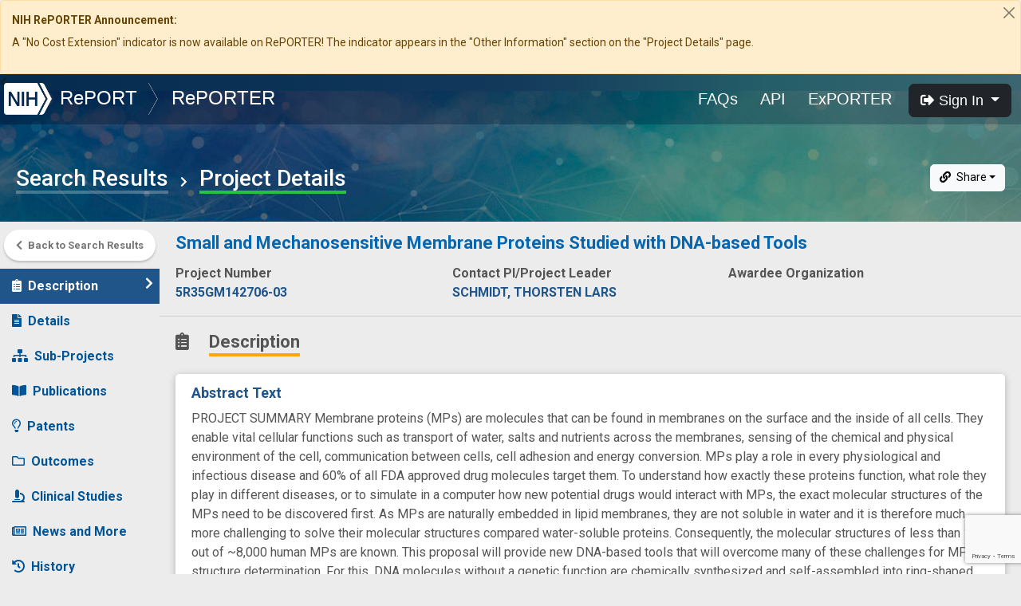

--- FILE ---
content_type: text/html; charset=utf-8
request_url: https://www.google.com/recaptcha/api2/anchor?ar=1&k=6LdpQbMUAAAAAJZN02xaecwPWh7x6aQo3BDVDR7x&co=aHR0cHM6Ly9yZXBvcnRlci5uaWguZ292OjQ0Mw..&hl=en&v=PoyoqOPhxBO7pBk68S4YbpHZ&size=invisible&anchor-ms=20000&execute-ms=30000&cb=5jtjwopg148v
body_size: 49351
content:
<!DOCTYPE HTML><html dir="ltr" lang="en"><head><meta http-equiv="Content-Type" content="text/html; charset=UTF-8">
<meta http-equiv="X-UA-Compatible" content="IE=edge">
<title>reCAPTCHA</title>
<style type="text/css">
/* cyrillic-ext */
@font-face {
  font-family: 'Roboto';
  font-style: normal;
  font-weight: 400;
  font-stretch: 100%;
  src: url(//fonts.gstatic.com/s/roboto/v48/KFO7CnqEu92Fr1ME7kSn66aGLdTylUAMa3GUBHMdazTgWw.woff2) format('woff2');
  unicode-range: U+0460-052F, U+1C80-1C8A, U+20B4, U+2DE0-2DFF, U+A640-A69F, U+FE2E-FE2F;
}
/* cyrillic */
@font-face {
  font-family: 'Roboto';
  font-style: normal;
  font-weight: 400;
  font-stretch: 100%;
  src: url(//fonts.gstatic.com/s/roboto/v48/KFO7CnqEu92Fr1ME7kSn66aGLdTylUAMa3iUBHMdazTgWw.woff2) format('woff2');
  unicode-range: U+0301, U+0400-045F, U+0490-0491, U+04B0-04B1, U+2116;
}
/* greek-ext */
@font-face {
  font-family: 'Roboto';
  font-style: normal;
  font-weight: 400;
  font-stretch: 100%;
  src: url(//fonts.gstatic.com/s/roboto/v48/KFO7CnqEu92Fr1ME7kSn66aGLdTylUAMa3CUBHMdazTgWw.woff2) format('woff2');
  unicode-range: U+1F00-1FFF;
}
/* greek */
@font-face {
  font-family: 'Roboto';
  font-style: normal;
  font-weight: 400;
  font-stretch: 100%;
  src: url(//fonts.gstatic.com/s/roboto/v48/KFO7CnqEu92Fr1ME7kSn66aGLdTylUAMa3-UBHMdazTgWw.woff2) format('woff2');
  unicode-range: U+0370-0377, U+037A-037F, U+0384-038A, U+038C, U+038E-03A1, U+03A3-03FF;
}
/* math */
@font-face {
  font-family: 'Roboto';
  font-style: normal;
  font-weight: 400;
  font-stretch: 100%;
  src: url(//fonts.gstatic.com/s/roboto/v48/KFO7CnqEu92Fr1ME7kSn66aGLdTylUAMawCUBHMdazTgWw.woff2) format('woff2');
  unicode-range: U+0302-0303, U+0305, U+0307-0308, U+0310, U+0312, U+0315, U+031A, U+0326-0327, U+032C, U+032F-0330, U+0332-0333, U+0338, U+033A, U+0346, U+034D, U+0391-03A1, U+03A3-03A9, U+03B1-03C9, U+03D1, U+03D5-03D6, U+03F0-03F1, U+03F4-03F5, U+2016-2017, U+2034-2038, U+203C, U+2040, U+2043, U+2047, U+2050, U+2057, U+205F, U+2070-2071, U+2074-208E, U+2090-209C, U+20D0-20DC, U+20E1, U+20E5-20EF, U+2100-2112, U+2114-2115, U+2117-2121, U+2123-214F, U+2190, U+2192, U+2194-21AE, U+21B0-21E5, U+21F1-21F2, U+21F4-2211, U+2213-2214, U+2216-22FF, U+2308-230B, U+2310, U+2319, U+231C-2321, U+2336-237A, U+237C, U+2395, U+239B-23B7, U+23D0, U+23DC-23E1, U+2474-2475, U+25AF, U+25B3, U+25B7, U+25BD, U+25C1, U+25CA, U+25CC, U+25FB, U+266D-266F, U+27C0-27FF, U+2900-2AFF, U+2B0E-2B11, U+2B30-2B4C, U+2BFE, U+3030, U+FF5B, U+FF5D, U+1D400-1D7FF, U+1EE00-1EEFF;
}
/* symbols */
@font-face {
  font-family: 'Roboto';
  font-style: normal;
  font-weight: 400;
  font-stretch: 100%;
  src: url(//fonts.gstatic.com/s/roboto/v48/KFO7CnqEu92Fr1ME7kSn66aGLdTylUAMaxKUBHMdazTgWw.woff2) format('woff2');
  unicode-range: U+0001-000C, U+000E-001F, U+007F-009F, U+20DD-20E0, U+20E2-20E4, U+2150-218F, U+2190, U+2192, U+2194-2199, U+21AF, U+21E6-21F0, U+21F3, U+2218-2219, U+2299, U+22C4-22C6, U+2300-243F, U+2440-244A, U+2460-24FF, U+25A0-27BF, U+2800-28FF, U+2921-2922, U+2981, U+29BF, U+29EB, U+2B00-2BFF, U+4DC0-4DFF, U+FFF9-FFFB, U+10140-1018E, U+10190-1019C, U+101A0, U+101D0-101FD, U+102E0-102FB, U+10E60-10E7E, U+1D2C0-1D2D3, U+1D2E0-1D37F, U+1F000-1F0FF, U+1F100-1F1AD, U+1F1E6-1F1FF, U+1F30D-1F30F, U+1F315, U+1F31C, U+1F31E, U+1F320-1F32C, U+1F336, U+1F378, U+1F37D, U+1F382, U+1F393-1F39F, U+1F3A7-1F3A8, U+1F3AC-1F3AF, U+1F3C2, U+1F3C4-1F3C6, U+1F3CA-1F3CE, U+1F3D4-1F3E0, U+1F3ED, U+1F3F1-1F3F3, U+1F3F5-1F3F7, U+1F408, U+1F415, U+1F41F, U+1F426, U+1F43F, U+1F441-1F442, U+1F444, U+1F446-1F449, U+1F44C-1F44E, U+1F453, U+1F46A, U+1F47D, U+1F4A3, U+1F4B0, U+1F4B3, U+1F4B9, U+1F4BB, U+1F4BF, U+1F4C8-1F4CB, U+1F4D6, U+1F4DA, U+1F4DF, U+1F4E3-1F4E6, U+1F4EA-1F4ED, U+1F4F7, U+1F4F9-1F4FB, U+1F4FD-1F4FE, U+1F503, U+1F507-1F50B, U+1F50D, U+1F512-1F513, U+1F53E-1F54A, U+1F54F-1F5FA, U+1F610, U+1F650-1F67F, U+1F687, U+1F68D, U+1F691, U+1F694, U+1F698, U+1F6AD, U+1F6B2, U+1F6B9-1F6BA, U+1F6BC, U+1F6C6-1F6CF, U+1F6D3-1F6D7, U+1F6E0-1F6EA, U+1F6F0-1F6F3, U+1F6F7-1F6FC, U+1F700-1F7FF, U+1F800-1F80B, U+1F810-1F847, U+1F850-1F859, U+1F860-1F887, U+1F890-1F8AD, U+1F8B0-1F8BB, U+1F8C0-1F8C1, U+1F900-1F90B, U+1F93B, U+1F946, U+1F984, U+1F996, U+1F9E9, U+1FA00-1FA6F, U+1FA70-1FA7C, U+1FA80-1FA89, U+1FA8F-1FAC6, U+1FACE-1FADC, U+1FADF-1FAE9, U+1FAF0-1FAF8, U+1FB00-1FBFF;
}
/* vietnamese */
@font-face {
  font-family: 'Roboto';
  font-style: normal;
  font-weight: 400;
  font-stretch: 100%;
  src: url(//fonts.gstatic.com/s/roboto/v48/KFO7CnqEu92Fr1ME7kSn66aGLdTylUAMa3OUBHMdazTgWw.woff2) format('woff2');
  unicode-range: U+0102-0103, U+0110-0111, U+0128-0129, U+0168-0169, U+01A0-01A1, U+01AF-01B0, U+0300-0301, U+0303-0304, U+0308-0309, U+0323, U+0329, U+1EA0-1EF9, U+20AB;
}
/* latin-ext */
@font-face {
  font-family: 'Roboto';
  font-style: normal;
  font-weight: 400;
  font-stretch: 100%;
  src: url(//fonts.gstatic.com/s/roboto/v48/KFO7CnqEu92Fr1ME7kSn66aGLdTylUAMa3KUBHMdazTgWw.woff2) format('woff2');
  unicode-range: U+0100-02BA, U+02BD-02C5, U+02C7-02CC, U+02CE-02D7, U+02DD-02FF, U+0304, U+0308, U+0329, U+1D00-1DBF, U+1E00-1E9F, U+1EF2-1EFF, U+2020, U+20A0-20AB, U+20AD-20C0, U+2113, U+2C60-2C7F, U+A720-A7FF;
}
/* latin */
@font-face {
  font-family: 'Roboto';
  font-style: normal;
  font-weight: 400;
  font-stretch: 100%;
  src: url(//fonts.gstatic.com/s/roboto/v48/KFO7CnqEu92Fr1ME7kSn66aGLdTylUAMa3yUBHMdazQ.woff2) format('woff2');
  unicode-range: U+0000-00FF, U+0131, U+0152-0153, U+02BB-02BC, U+02C6, U+02DA, U+02DC, U+0304, U+0308, U+0329, U+2000-206F, U+20AC, U+2122, U+2191, U+2193, U+2212, U+2215, U+FEFF, U+FFFD;
}
/* cyrillic-ext */
@font-face {
  font-family: 'Roboto';
  font-style: normal;
  font-weight: 500;
  font-stretch: 100%;
  src: url(//fonts.gstatic.com/s/roboto/v48/KFO7CnqEu92Fr1ME7kSn66aGLdTylUAMa3GUBHMdazTgWw.woff2) format('woff2');
  unicode-range: U+0460-052F, U+1C80-1C8A, U+20B4, U+2DE0-2DFF, U+A640-A69F, U+FE2E-FE2F;
}
/* cyrillic */
@font-face {
  font-family: 'Roboto';
  font-style: normal;
  font-weight: 500;
  font-stretch: 100%;
  src: url(//fonts.gstatic.com/s/roboto/v48/KFO7CnqEu92Fr1ME7kSn66aGLdTylUAMa3iUBHMdazTgWw.woff2) format('woff2');
  unicode-range: U+0301, U+0400-045F, U+0490-0491, U+04B0-04B1, U+2116;
}
/* greek-ext */
@font-face {
  font-family: 'Roboto';
  font-style: normal;
  font-weight: 500;
  font-stretch: 100%;
  src: url(//fonts.gstatic.com/s/roboto/v48/KFO7CnqEu92Fr1ME7kSn66aGLdTylUAMa3CUBHMdazTgWw.woff2) format('woff2');
  unicode-range: U+1F00-1FFF;
}
/* greek */
@font-face {
  font-family: 'Roboto';
  font-style: normal;
  font-weight: 500;
  font-stretch: 100%;
  src: url(//fonts.gstatic.com/s/roboto/v48/KFO7CnqEu92Fr1ME7kSn66aGLdTylUAMa3-UBHMdazTgWw.woff2) format('woff2');
  unicode-range: U+0370-0377, U+037A-037F, U+0384-038A, U+038C, U+038E-03A1, U+03A3-03FF;
}
/* math */
@font-face {
  font-family: 'Roboto';
  font-style: normal;
  font-weight: 500;
  font-stretch: 100%;
  src: url(//fonts.gstatic.com/s/roboto/v48/KFO7CnqEu92Fr1ME7kSn66aGLdTylUAMawCUBHMdazTgWw.woff2) format('woff2');
  unicode-range: U+0302-0303, U+0305, U+0307-0308, U+0310, U+0312, U+0315, U+031A, U+0326-0327, U+032C, U+032F-0330, U+0332-0333, U+0338, U+033A, U+0346, U+034D, U+0391-03A1, U+03A3-03A9, U+03B1-03C9, U+03D1, U+03D5-03D6, U+03F0-03F1, U+03F4-03F5, U+2016-2017, U+2034-2038, U+203C, U+2040, U+2043, U+2047, U+2050, U+2057, U+205F, U+2070-2071, U+2074-208E, U+2090-209C, U+20D0-20DC, U+20E1, U+20E5-20EF, U+2100-2112, U+2114-2115, U+2117-2121, U+2123-214F, U+2190, U+2192, U+2194-21AE, U+21B0-21E5, U+21F1-21F2, U+21F4-2211, U+2213-2214, U+2216-22FF, U+2308-230B, U+2310, U+2319, U+231C-2321, U+2336-237A, U+237C, U+2395, U+239B-23B7, U+23D0, U+23DC-23E1, U+2474-2475, U+25AF, U+25B3, U+25B7, U+25BD, U+25C1, U+25CA, U+25CC, U+25FB, U+266D-266F, U+27C0-27FF, U+2900-2AFF, U+2B0E-2B11, U+2B30-2B4C, U+2BFE, U+3030, U+FF5B, U+FF5D, U+1D400-1D7FF, U+1EE00-1EEFF;
}
/* symbols */
@font-face {
  font-family: 'Roboto';
  font-style: normal;
  font-weight: 500;
  font-stretch: 100%;
  src: url(//fonts.gstatic.com/s/roboto/v48/KFO7CnqEu92Fr1ME7kSn66aGLdTylUAMaxKUBHMdazTgWw.woff2) format('woff2');
  unicode-range: U+0001-000C, U+000E-001F, U+007F-009F, U+20DD-20E0, U+20E2-20E4, U+2150-218F, U+2190, U+2192, U+2194-2199, U+21AF, U+21E6-21F0, U+21F3, U+2218-2219, U+2299, U+22C4-22C6, U+2300-243F, U+2440-244A, U+2460-24FF, U+25A0-27BF, U+2800-28FF, U+2921-2922, U+2981, U+29BF, U+29EB, U+2B00-2BFF, U+4DC0-4DFF, U+FFF9-FFFB, U+10140-1018E, U+10190-1019C, U+101A0, U+101D0-101FD, U+102E0-102FB, U+10E60-10E7E, U+1D2C0-1D2D3, U+1D2E0-1D37F, U+1F000-1F0FF, U+1F100-1F1AD, U+1F1E6-1F1FF, U+1F30D-1F30F, U+1F315, U+1F31C, U+1F31E, U+1F320-1F32C, U+1F336, U+1F378, U+1F37D, U+1F382, U+1F393-1F39F, U+1F3A7-1F3A8, U+1F3AC-1F3AF, U+1F3C2, U+1F3C4-1F3C6, U+1F3CA-1F3CE, U+1F3D4-1F3E0, U+1F3ED, U+1F3F1-1F3F3, U+1F3F5-1F3F7, U+1F408, U+1F415, U+1F41F, U+1F426, U+1F43F, U+1F441-1F442, U+1F444, U+1F446-1F449, U+1F44C-1F44E, U+1F453, U+1F46A, U+1F47D, U+1F4A3, U+1F4B0, U+1F4B3, U+1F4B9, U+1F4BB, U+1F4BF, U+1F4C8-1F4CB, U+1F4D6, U+1F4DA, U+1F4DF, U+1F4E3-1F4E6, U+1F4EA-1F4ED, U+1F4F7, U+1F4F9-1F4FB, U+1F4FD-1F4FE, U+1F503, U+1F507-1F50B, U+1F50D, U+1F512-1F513, U+1F53E-1F54A, U+1F54F-1F5FA, U+1F610, U+1F650-1F67F, U+1F687, U+1F68D, U+1F691, U+1F694, U+1F698, U+1F6AD, U+1F6B2, U+1F6B9-1F6BA, U+1F6BC, U+1F6C6-1F6CF, U+1F6D3-1F6D7, U+1F6E0-1F6EA, U+1F6F0-1F6F3, U+1F6F7-1F6FC, U+1F700-1F7FF, U+1F800-1F80B, U+1F810-1F847, U+1F850-1F859, U+1F860-1F887, U+1F890-1F8AD, U+1F8B0-1F8BB, U+1F8C0-1F8C1, U+1F900-1F90B, U+1F93B, U+1F946, U+1F984, U+1F996, U+1F9E9, U+1FA00-1FA6F, U+1FA70-1FA7C, U+1FA80-1FA89, U+1FA8F-1FAC6, U+1FACE-1FADC, U+1FADF-1FAE9, U+1FAF0-1FAF8, U+1FB00-1FBFF;
}
/* vietnamese */
@font-face {
  font-family: 'Roboto';
  font-style: normal;
  font-weight: 500;
  font-stretch: 100%;
  src: url(//fonts.gstatic.com/s/roboto/v48/KFO7CnqEu92Fr1ME7kSn66aGLdTylUAMa3OUBHMdazTgWw.woff2) format('woff2');
  unicode-range: U+0102-0103, U+0110-0111, U+0128-0129, U+0168-0169, U+01A0-01A1, U+01AF-01B0, U+0300-0301, U+0303-0304, U+0308-0309, U+0323, U+0329, U+1EA0-1EF9, U+20AB;
}
/* latin-ext */
@font-face {
  font-family: 'Roboto';
  font-style: normal;
  font-weight: 500;
  font-stretch: 100%;
  src: url(//fonts.gstatic.com/s/roboto/v48/KFO7CnqEu92Fr1ME7kSn66aGLdTylUAMa3KUBHMdazTgWw.woff2) format('woff2');
  unicode-range: U+0100-02BA, U+02BD-02C5, U+02C7-02CC, U+02CE-02D7, U+02DD-02FF, U+0304, U+0308, U+0329, U+1D00-1DBF, U+1E00-1E9F, U+1EF2-1EFF, U+2020, U+20A0-20AB, U+20AD-20C0, U+2113, U+2C60-2C7F, U+A720-A7FF;
}
/* latin */
@font-face {
  font-family: 'Roboto';
  font-style: normal;
  font-weight: 500;
  font-stretch: 100%;
  src: url(//fonts.gstatic.com/s/roboto/v48/KFO7CnqEu92Fr1ME7kSn66aGLdTylUAMa3yUBHMdazQ.woff2) format('woff2');
  unicode-range: U+0000-00FF, U+0131, U+0152-0153, U+02BB-02BC, U+02C6, U+02DA, U+02DC, U+0304, U+0308, U+0329, U+2000-206F, U+20AC, U+2122, U+2191, U+2193, U+2212, U+2215, U+FEFF, U+FFFD;
}
/* cyrillic-ext */
@font-face {
  font-family: 'Roboto';
  font-style: normal;
  font-weight: 900;
  font-stretch: 100%;
  src: url(//fonts.gstatic.com/s/roboto/v48/KFO7CnqEu92Fr1ME7kSn66aGLdTylUAMa3GUBHMdazTgWw.woff2) format('woff2');
  unicode-range: U+0460-052F, U+1C80-1C8A, U+20B4, U+2DE0-2DFF, U+A640-A69F, U+FE2E-FE2F;
}
/* cyrillic */
@font-face {
  font-family: 'Roboto';
  font-style: normal;
  font-weight: 900;
  font-stretch: 100%;
  src: url(//fonts.gstatic.com/s/roboto/v48/KFO7CnqEu92Fr1ME7kSn66aGLdTylUAMa3iUBHMdazTgWw.woff2) format('woff2');
  unicode-range: U+0301, U+0400-045F, U+0490-0491, U+04B0-04B1, U+2116;
}
/* greek-ext */
@font-face {
  font-family: 'Roboto';
  font-style: normal;
  font-weight: 900;
  font-stretch: 100%;
  src: url(//fonts.gstatic.com/s/roboto/v48/KFO7CnqEu92Fr1ME7kSn66aGLdTylUAMa3CUBHMdazTgWw.woff2) format('woff2');
  unicode-range: U+1F00-1FFF;
}
/* greek */
@font-face {
  font-family: 'Roboto';
  font-style: normal;
  font-weight: 900;
  font-stretch: 100%;
  src: url(//fonts.gstatic.com/s/roboto/v48/KFO7CnqEu92Fr1ME7kSn66aGLdTylUAMa3-UBHMdazTgWw.woff2) format('woff2');
  unicode-range: U+0370-0377, U+037A-037F, U+0384-038A, U+038C, U+038E-03A1, U+03A3-03FF;
}
/* math */
@font-face {
  font-family: 'Roboto';
  font-style: normal;
  font-weight: 900;
  font-stretch: 100%;
  src: url(//fonts.gstatic.com/s/roboto/v48/KFO7CnqEu92Fr1ME7kSn66aGLdTylUAMawCUBHMdazTgWw.woff2) format('woff2');
  unicode-range: U+0302-0303, U+0305, U+0307-0308, U+0310, U+0312, U+0315, U+031A, U+0326-0327, U+032C, U+032F-0330, U+0332-0333, U+0338, U+033A, U+0346, U+034D, U+0391-03A1, U+03A3-03A9, U+03B1-03C9, U+03D1, U+03D5-03D6, U+03F0-03F1, U+03F4-03F5, U+2016-2017, U+2034-2038, U+203C, U+2040, U+2043, U+2047, U+2050, U+2057, U+205F, U+2070-2071, U+2074-208E, U+2090-209C, U+20D0-20DC, U+20E1, U+20E5-20EF, U+2100-2112, U+2114-2115, U+2117-2121, U+2123-214F, U+2190, U+2192, U+2194-21AE, U+21B0-21E5, U+21F1-21F2, U+21F4-2211, U+2213-2214, U+2216-22FF, U+2308-230B, U+2310, U+2319, U+231C-2321, U+2336-237A, U+237C, U+2395, U+239B-23B7, U+23D0, U+23DC-23E1, U+2474-2475, U+25AF, U+25B3, U+25B7, U+25BD, U+25C1, U+25CA, U+25CC, U+25FB, U+266D-266F, U+27C0-27FF, U+2900-2AFF, U+2B0E-2B11, U+2B30-2B4C, U+2BFE, U+3030, U+FF5B, U+FF5D, U+1D400-1D7FF, U+1EE00-1EEFF;
}
/* symbols */
@font-face {
  font-family: 'Roboto';
  font-style: normal;
  font-weight: 900;
  font-stretch: 100%;
  src: url(//fonts.gstatic.com/s/roboto/v48/KFO7CnqEu92Fr1ME7kSn66aGLdTylUAMaxKUBHMdazTgWw.woff2) format('woff2');
  unicode-range: U+0001-000C, U+000E-001F, U+007F-009F, U+20DD-20E0, U+20E2-20E4, U+2150-218F, U+2190, U+2192, U+2194-2199, U+21AF, U+21E6-21F0, U+21F3, U+2218-2219, U+2299, U+22C4-22C6, U+2300-243F, U+2440-244A, U+2460-24FF, U+25A0-27BF, U+2800-28FF, U+2921-2922, U+2981, U+29BF, U+29EB, U+2B00-2BFF, U+4DC0-4DFF, U+FFF9-FFFB, U+10140-1018E, U+10190-1019C, U+101A0, U+101D0-101FD, U+102E0-102FB, U+10E60-10E7E, U+1D2C0-1D2D3, U+1D2E0-1D37F, U+1F000-1F0FF, U+1F100-1F1AD, U+1F1E6-1F1FF, U+1F30D-1F30F, U+1F315, U+1F31C, U+1F31E, U+1F320-1F32C, U+1F336, U+1F378, U+1F37D, U+1F382, U+1F393-1F39F, U+1F3A7-1F3A8, U+1F3AC-1F3AF, U+1F3C2, U+1F3C4-1F3C6, U+1F3CA-1F3CE, U+1F3D4-1F3E0, U+1F3ED, U+1F3F1-1F3F3, U+1F3F5-1F3F7, U+1F408, U+1F415, U+1F41F, U+1F426, U+1F43F, U+1F441-1F442, U+1F444, U+1F446-1F449, U+1F44C-1F44E, U+1F453, U+1F46A, U+1F47D, U+1F4A3, U+1F4B0, U+1F4B3, U+1F4B9, U+1F4BB, U+1F4BF, U+1F4C8-1F4CB, U+1F4D6, U+1F4DA, U+1F4DF, U+1F4E3-1F4E6, U+1F4EA-1F4ED, U+1F4F7, U+1F4F9-1F4FB, U+1F4FD-1F4FE, U+1F503, U+1F507-1F50B, U+1F50D, U+1F512-1F513, U+1F53E-1F54A, U+1F54F-1F5FA, U+1F610, U+1F650-1F67F, U+1F687, U+1F68D, U+1F691, U+1F694, U+1F698, U+1F6AD, U+1F6B2, U+1F6B9-1F6BA, U+1F6BC, U+1F6C6-1F6CF, U+1F6D3-1F6D7, U+1F6E0-1F6EA, U+1F6F0-1F6F3, U+1F6F7-1F6FC, U+1F700-1F7FF, U+1F800-1F80B, U+1F810-1F847, U+1F850-1F859, U+1F860-1F887, U+1F890-1F8AD, U+1F8B0-1F8BB, U+1F8C0-1F8C1, U+1F900-1F90B, U+1F93B, U+1F946, U+1F984, U+1F996, U+1F9E9, U+1FA00-1FA6F, U+1FA70-1FA7C, U+1FA80-1FA89, U+1FA8F-1FAC6, U+1FACE-1FADC, U+1FADF-1FAE9, U+1FAF0-1FAF8, U+1FB00-1FBFF;
}
/* vietnamese */
@font-face {
  font-family: 'Roboto';
  font-style: normal;
  font-weight: 900;
  font-stretch: 100%;
  src: url(//fonts.gstatic.com/s/roboto/v48/KFO7CnqEu92Fr1ME7kSn66aGLdTylUAMa3OUBHMdazTgWw.woff2) format('woff2');
  unicode-range: U+0102-0103, U+0110-0111, U+0128-0129, U+0168-0169, U+01A0-01A1, U+01AF-01B0, U+0300-0301, U+0303-0304, U+0308-0309, U+0323, U+0329, U+1EA0-1EF9, U+20AB;
}
/* latin-ext */
@font-face {
  font-family: 'Roboto';
  font-style: normal;
  font-weight: 900;
  font-stretch: 100%;
  src: url(//fonts.gstatic.com/s/roboto/v48/KFO7CnqEu92Fr1ME7kSn66aGLdTylUAMa3KUBHMdazTgWw.woff2) format('woff2');
  unicode-range: U+0100-02BA, U+02BD-02C5, U+02C7-02CC, U+02CE-02D7, U+02DD-02FF, U+0304, U+0308, U+0329, U+1D00-1DBF, U+1E00-1E9F, U+1EF2-1EFF, U+2020, U+20A0-20AB, U+20AD-20C0, U+2113, U+2C60-2C7F, U+A720-A7FF;
}
/* latin */
@font-face {
  font-family: 'Roboto';
  font-style: normal;
  font-weight: 900;
  font-stretch: 100%;
  src: url(//fonts.gstatic.com/s/roboto/v48/KFO7CnqEu92Fr1ME7kSn66aGLdTylUAMa3yUBHMdazQ.woff2) format('woff2');
  unicode-range: U+0000-00FF, U+0131, U+0152-0153, U+02BB-02BC, U+02C6, U+02DA, U+02DC, U+0304, U+0308, U+0329, U+2000-206F, U+20AC, U+2122, U+2191, U+2193, U+2212, U+2215, U+FEFF, U+FFFD;
}

</style>
<link rel="stylesheet" type="text/css" href="https://www.gstatic.com/recaptcha/releases/PoyoqOPhxBO7pBk68S4YbpHZ/styles__ltr.css">
<script nonce="A1Ht1Ah8Nnz6aOWQBmjpoA" type="text/javascript">window['__recaptcha_api'] = 'https://www.google.com/recaptcha/api2/';</script>
<script type="text/javascript" src="https://www.gstatic.com/recaptcha/releases/PoyoqOPhxBO7pBk68S4YbpHZ/recaptcha__en.js" nonce="A1Ht1Ah8Nnz6aOWQBmjpoA">
      
    </script></head>
<body><div id="rc-anchor-alert" class="rc-anchor-alert"></div>
<input type="hidden" id="recaptcha-token" value="[base64]">
<script type="text/javascript" nonce="A1Ht1Ah8Nnz6aOWQBmjpoA">
      recaptcha.anchor.Main.init("[\x22ainput\x22,[\x22bgdata\x22,\x22\x22,\[base64]/[base64]/bmV3IFpbdF0obVswXSk6Sz09Mj9uZXcgWlt0XShtWzBdLG1bMV0pOks9PTM/bmV3IFpbdF0obVswXSxtWzFdLG1bMl0pOks9PTQ/[base64]/[base64]/[base64]/[base64]/[base64]/[base64]/[base64]/[base64]/[base64]/[base64]/[base64]/[base64]/[base64]/[base64]\\u003d\\u003d\x22,\[base64]\\u003d\x22,\x22wrITw5FBw6PDkn/[base64]/Ds8KJw7PDthHCh8KCw5rCqXDDqsKewr4FTVdgOE4mwpnDpcO3aznDkBETWcO8w69qw4wqw6dRDFPCh8OZF3TCrMKBEMO9w7bDvRFYw7/CrEpPwqZhwq/DuxfDjsO8wptEGcKxwoHDrcOZw77CpsKhwopnLQXDsBl8a8O+wr3CucK4w6PDqsKuw6jCh8KRPcOaSHXCosOkwqwQIUZ8FcOPIH/CpcKkwpLCi8OXS8KjwrvDrH/DkMKGwo3DtFd2w6HCvMK7MsOaDMOWVElgCMKnThdvJi7Cv3V9w51wPwlaC8OIw4/DinPDu1TDnMOjGMOGRMOGwqfCtMK4wp3CkCcpw7JKw70RZmccwpzDt8KrN20JSsOdwqNjQcKnwrLCvzDDlsKPBcKTeMKeUMKLWcK4w6ZXwrJrw7UPw64kwpsLeQ7DuRfCg0p/w7Atw6M8PC/CpcK7woLCrsO0P3TDqSfDpcKlwrjChChVw7rDocKqK8KdYMO0wqzDpVZcwpfCqCnDpsOSwpTCtMKOFMKyAwc1w5DClXtIwogYwpVWO2Z8bHPDqsOrwrRBeDZLw6/Crh/DijDDrSwmPkZELQAswp50w4fCkMOCwp3Cn8KRX8Olw5c+wo0fwrE8wofDksOJwrLDlsKhPsKYCjs1dERKX8Ojw5dfw7MMwp06wrDCtRY+bGREd8KLOsK7SlzCj8OiYG51wrXCocOHwojCpnHDlVHCrsOxwpvCmMKhw5M/[base64]/bcKBVxTDisKNw6AKGkXCosOoHm3DrzTDq3LCqX4fbz/[base64]/wptmNH3Cl8O4RkYWw6jCrlHCjcKSw5zDmjzDr2nCt8O2YWVXH8OMw4EBDmXDjcKHwokLBmDCgMKZQMK1KlAYK8K3XxIfTMKmQ8K+FWgZRcOJw6rDmcKeF8K6NRMOwqPDtSQnw7HCpQnDtcK/w7A4P23DuMKxUcKqSMOESsK6LRFiw5Abw6DCswrDqMO7NnXCrcKYwozDtMKYE8KMNB8gHsKQw5LDqQVmR0MSwqLCosO7DcO8BG0qLMOawr7DsMKyw41Mwo/DocK6KC3Dllh1JgALdMOiw4NfwqzCuVLDgcKJCcOpIsO2eFNUwphrXA5Melx7wpMxw4zDiMK9YcK4w5fDgV7CvsOqHMOmw6Nxw7cvw6UEUERbSAvDpAc1YcKtwrYDdyHDvMObSndww5tHY8OjPsONaw0Kw6MPHMOEw4fCocKfJx/[base64]/DkMKlIkN7IkPDvcObw6EXw6wnB8KlCDrCqB0QdcKJw4TCjGFbNmsaw4jCvzdAwqcHwqrCvUTDt3VrHcKAfGXCrsKAwp8KSiDDkxLCqR1qwrHDkcKFX8Oxw6xBw6LCvMKuEVw+OcOmw4zCjMKLRMO5SxzDvWU1S8KAw6nCrRBqw5gXwpQsc2bDi8O1eh3Djk9UT8O/w7oZUHLCvX/DlsKZw7LDrCvCnMKHw6huwpLDqiZhInI/[base64]/[base64]/w4DDqXbDisKlL8Odd0TCrw3Dtggzwotew63DtCPDomjCmcKpf8OLaj3Dq8OxC8K+csO0aCDDmsO3w6XDunNfXsO0CMKxwp3DriHDv8Klw47CiMKybsKaw6DChMOBw4TDtEkoHcKocMOkIFwRQcK/[base64]/JMKTLcOqw7PClMOmfVDDi8K2ecObwr8JU8OUwqQpw7nDmAIDS8KEaw9OUcODwo1nwozCkyfCkQ8+KXnCjsKYwpwewrDCqVrCisKxwqFcw7pOLS3CqClLwofCtcKMFsKHw4pUw6BcVMO5WXAKw6zCvyvDpcKdw6Y3TWQJYljCplrDqSk3wpnDngXCrcOoEF/Cm8K+Yn7Ck8KqVF9DwqfDoMKIwo/Dh8KgfVgjEsKvw758DFBywrcrH8KFVsKRwr9RcsKecyx8YcKkMsKywoLDp8OWw6IgcsKyIRTCgMKmBBvCr8KOw7/CrH3DvcObL09pE8Ouw7bDsUQRw4HCjsOTV8O8w7x9FsKpblbCo8KpwqLCnCfChEcqwp8SUWhywozCgyVSw4dsw5vCjsKjw7PDtcOYTFB8wqIywo50I8O8bU/[base64]/CtsOlOMKoDkzCvMKDw7PCkzozwrd2JsOqwrcdwoFDFMKiB8OdwqsIfXYYK8O3w6Fpd8KFw7LCnMOULcKtO8ODw4DCsG4EYikAw4UsDwPChyvCuE9WwpbDo2hSesOQw7jDssKqwoRpw6vDnG9/[base64]/CscK4DMKSHMK/wovCjsKbw6zCqmXDqW4fTMOyVsKLHcO7VcKEG8Ktw48bwqdWwpvDl8OPZjISU8Kpw5LCp2/DpVtMNsK/BDc6A0zDp0sFBmPDtg/[base64]/P8OxSUzCpMOhGsKJw5g1IDIIwr7CsH7DkjLDrMOlHx3DlW88wq9DLcOtwpA1w5EcbcK1EcO6CwM8ZiYqw7kcw5fDuB7DuF05w7nCusO4dUUeacOmwqbCrXkhw4A/UcOuw5rCssKSw5HCk0PCpiBdIkJRfMKZDMKheMOrdsKSwo95w7xSw4sxcsOFw4ZxDcOsTUUIc8O+w40ww5jDny8BUz1qw79ywrvChBVIw5vDlcOeSjEyJ8KyW3PChA3CicKnR8OvC2TDlnTCosK9Q8Kzwq9lwq/CjMKtIGLCn8OxWmBAwq9cUSDDr3DDtxTDuHXCqGdnw40Yw5VIw65Ew7B0w7zCu8OvCcKcacKQwonCq8OMwqZcZsOCPzjCt8K/[base64]/[base64]/[base64]/w4ZcLMKjwrPCrUDDsWAHW0xjwqPCjgTDhyfCvyt1wrLCrSLCm30dw48dw4LDpwbCnsKodsKOwpfDlcOHw60NSBp3w71wKMK9wqjDvkLCuMKJwrErwovCjsK4w6vCnClYwqXDkSxKOcOdaltawpfClMK/w5XDuGp4O8OmeMOnw5tlDcOzIFZswrMOX8KZw5Rfw5Q1w7XCiGBmw7vDjMKnw5fCmcORKEc2WMOELSzDnVzDsCxGwovCncKowpnDpSTDgsKgJwfDocOdwqbCusKpSwrCj1nCnl0EwobDpMK/OcKscMKGw4MCwpLDqcOFwpojw7fCg8Kew4bCtBzDoG9/EcOqw4cxe3bClsKRwpTCpcOiwpbDmgrCq8KAwoXCpSPDicOrw7fDvcOhwrBrB0ERMMOgwrIFwplMEMOxGRscQsOtLzXDhsO2AcKVw5DCgA/DvxlkaGZzwqnDvnYGfXrCqsKgFgfDkcOAwpNSEXLCuB/Ds8OjwpI6wrjDtMKEeVjCmMOYw6krLsKVwrLDi8OkMl54DynDmXMUwpRxIcKiP8K0wqE0wqEYw6LCpsOQAMKyw75aw5bCksOfwpMvw4XCmzLDgsOPEQN5wq/CrFQbJsKnVMOcwoLCqMO6w4rDtWvCjMK6X39hw4vDv1PCrGjDtW3CqcKuwpgqw5TClMOpwq0LfzVNH8OLTk0CwofCpRVHdBRgYMOAAcOswrfDkjYuwrnDnhR5w6jDssOewotHwoDCp2vDgVLClMKvU8KkcMOOwrADwptow6/CpsOHZ0JFaz7DmsKew7sBw7bCtBpuw4wkCcOFwpzDl8OMQ8KjwqjDtMO8w68ww6cpPElhw5IreDnDkAzDjsO8EWDCs0bDtgRtK8OvwozDiG4Mwq/CmcK+PVpHw7rDq8OzT8K2MgnDuwjCjhwmwphSJhnCgcOlw5AbJg3DjjLDn8KzPWzDi8OjLUN4UsOobxF1woTDo8OaQ3w+w5hzSCI/w48LKATDscKmwrkxG8OEw7nCjMOZUQPChcOkwqnDgg/[base64]/DnMOzw73CqlHCjcOAMQQjwrYRcVIrw5pyU0nDuW/CqCEvwopXw7QNw4R7w4UXwrvDsDpiV8ORwrPDqD9NwoDCoU3Dr8K/UcK7w73DjMK+wrbClMOnwrLDo0nCjQtiw4rCuxBGD8O2wpw/[base64]/ChRTDmMKKOxdpwpcTw7NUwqPDisOXclQjR8KRwq/CuRzDgAvCr8OSwoLClUJ4VggIw6J8wqbCnR3DpXrClVd5wqTCgRfDrAnCtyHDncOPw7Uvw4pYB0jDg8Kywo0Aw6AyHsKyw6nDoMOswqvCmDtawoPDi8KFL8OcwqvDv8O9w61nw7LCm8K2w7oywpTCr8Ofw5NUw4HCj0A4wobCtcK/w6Jdw5wrwqhbJsOtK03DlnDDg8KBwpo7wofDs8OreBvCp8KxwpXCoRBWC8K/wolDwrLCoMO7bMKLA2LCkxbCj13DiHF4RsKTRRLDhcKpw4tuw4FFMcK5w7PCvWzDmMK8MXvCtyE6JcK5asK9I2PChwTCoX/DnAdSV8K/woXDhmBgEV5TcFpKW2tOw6BkDADDsw3Dr8Ojw53Dg2JPbXTCvgJ5fyjCt8Ohw545U8KuV3RLwopJcylaw4vDi8OMw4/CqxsTwol0WiQfwoV5wpzCjT1ew5haOsK6wovCocOyw6clw5kNLcO9woTDksKNAsO9wqzDk3zDtA7CpsOiwr/CmA5ibgYfwrLCiwrCssK5BQzDsz9jw5DCojbCohlNw5J6wp/DnMKgwr1uwpPCtgjDvMO1woZiFg06wpIgN8Kzw6nChGTDiHrClwLCgMOFw4Vmw43DtMKowrHDtxlQe8OnwqbDgsKyw486BW7DlcOEw6A5XsK8w6fCqMO/w4nDgcKxw5bDqU/[base64]/DicOIXsOZP8KibsKYd8O2wpAkQcOFCEsNeMKEw4PCocOhwrbCucKNwoDCocOgMxpuAGLDlsO5KX4UfzoKcyt+w7rCqcOPPVPCt8OpH0LCtnl6wrgww7XCg8K7w5hELcK5wqcTeiHCmcOLw6tALV/Dq3xww5LCvcOKw6zCnxfDt3rDjcK/wr0Yw7YLeBY/[base64]/wqtTw5jDiTsbw4svw5rDrwdkdMODd8OCw7HDvcO6QFgXw7XDgARjWAgFH2vDtsK5eMK+ZGoWfcOnesKvwpDDjMKfw6bDosKoIknCi8OWQ8ONw7/DmcOGUR7Dt1tzw57ClcKSAwvDgsOswpzDmi7CgMOaecKrSsOyaMOBw5rCmsOnJsOSwq9xw40YIsOgw7hhwooXZwo2wrhiw7vCisOXwqxQwr/CrMOVwq1Ow7bCunPDnMOnw4/Dnm4tPcKVw7TDugNjw4JiK8Ovw5NTFsKdLCVsw4QDZMOsMxU6w6Uzw6I2w7BGfSwCTz7DjcOCRRnCixM3w6jDhcKOw4/DhWvDmlzCrcKKw6sfw4XDoktkCcOgw6gow4vClBPDsADDo8OEw5HCrR3Cv8OcwpvDvE/[base64]/Dj8Ouw4R3QgUedQPDrkHDg3jDs8K7w7p6fcKxw5jCrCopJibDp2LDpMOCw5rDozEYw6PCqcOaOMO+H0Yjw4jCr20YwrlNQMOZwp/Ck3zCu8KNwqcfQ8OFw5/CnFnDoiTDucODGW5bw4AKG1YbY8KgwoB3LSTCucKRwrQWw4PChMOxFisTw6pqwo7DvMOWWhJAasKrIVNpwoQPw63Dq3V/[base64]/CvyFFw5LCoC/CrwxzVFXCnRpUwoLDgsKBw5XDjiF1w6TDn8OiwoXCljgQIsKPw79LwpUzDMOiOhrCi8OeP8KhJnnCnMKXwrIPwogiAcKmwrXClzoLw5fCq8OpHybCoyABwpRuw4XCosKGw6gmwoDDjXwkw6hnw5w1bC/[base64]/DpmnDtsOHX8OQwrbCu8Oiw6Nww5pCw7HDqMKAwqJUwpUzwqjDrsOgD8O6e8KHTE41C8O9w4fCqcO8H8Kcw7LCrHPDhcKWZADDt8OmI2dnwrdbUMO3WMOzPMOINMK/wpLDrSpDwqNPw54/[base64]/CncKqEAzCphfDhQY1wrLCoRMJD8KHRn92LVJmwr3Cl8KTOUJQUj/CgMKLwrAOw6TCkMO/[base64]/CscKRwrxOw4fCpsKCw7h3w6/CtMO8wqQhEsOjAMOPXsO5P1Z3MxrCpMOxD8KSw4/DrMKTw6HCtH0aw5PCsmo/LFnDs1XDoFXCnMO7VR7ChsK5PCM4w7PCu8KCwplPUsKqw5oMw70Ewr8USSZwR8KrwrZxwqDChlnDqcK2XhfDoBHDscKewpJpRUZ2GxnCocOuBcK9PsOtXcO/woc/wrfDvMOGFMO8wqYdHMO7El3DiBljw7/[base64]/CksOSw4gPw5oww4hfclRVEMKhZCnCrsK/[base64]/[base64]/DmMK3e8Kqw4o1wrHCpcKdwo52MMO0wr3Ch8KTEMKVeBzCjMOkKinDomUwHMK2wp/CvsOiR8KIRMKDwo7CpkHDoTbDpxvCu1zDhMOyGg8jwptBw5TDu8KcBXPDr3/CinoYw6fCrsOPF8KZwp8pw4xzwpDCu8ONVMOtLUHCksKbwo/[base64]/[base64]/ClMKIMmM/wqZjwrZlwoslwqkDCMOOB8Opw7ZYw75QY2rCg3YOO8K+wqLCoGkPwp4qwpLCj8ONH8KZTMOWW1ogwqIWwrbCgsOEeMKRCWtVAsKTL2DDnRDCqmnDqsOzaMOWw7tyJsOGw6HCh34ywo3CqcO0WMKowr/CqyvDtQMFwoJ9woEMwodPw6oHw7tTFcKEcsKDwqbDqsONAsO2IGDDvFQzfsOmwofDiMOTw4ZtRcOGF8OjwqjDhsOJLGJxwpzDjgrDhsOHf8Ogwo/CnU3DrDZ0ZMOBHCJfJsOhw7xMw4knwozCtsOwMyhlw4rDnAzDo8KFXBJQw5vCvhbCo8OcwrrDtXLCoD4gUX/DiHRrF8Ovwq/CiwjDn8OrAjrCmjlWOWR/SsOkYjjCp8OnwrI2woYow4p5KMKEwrnDg8OAwqXDskLCqGMRE8K+fsOvA3HCl8O3dCFtRMO8Qm9zPzPDhMOxwofDqFHDvsKRw6IGw7QIwqc+wqQQYnbChsOxFcKaNcO6JMKkQMKaw6B9w4gDLA4HbxEFw5LCnFDDij5jwr3CscOcNDobGSbDocKJN1R/PcKTDz/[base64]/DmcOaYU3Doiwcd3TChnUSw6k7GsOeBD7DtwTDvMKQT3s3F1HCnz4Kw7Y1e0EiwrVlwqw0T3vDvMOdwp3Cj2w+RcOVP8KnYsOwU0w+KcKyF8KCwr9/w6XCpwMXBjPDhGc+bMKIeyJwIRUuGGUDHAvCuEjDkFPDmgIewqcLw7RFYMKiD0gVBcKrw7rCocOdw5bClVhPw7AHYMOrd8OObHvCg3Bxw59MMU7Dqx/CgcOaw53CmhBdHzjDgRhbcMOOwrBobDF2fD5IRHtZE07Cv3PCu8K/[base64]/Cr8KKasKzw6DCtsKLw4bCpEHDv39jKhLChA0AwrVKw5HDuG7DmMK/w5TCvyAdJsOcw4/[base64]/FBM/[base64]/w63CrQYXecKtTcKPacOkNxrDmFTDmsOCwqPCh8KowqnDkMO+U8KhwrsNVsKHw7cgwrrDlX8Vwo5jw6HDijTDnyYvHsOBEMOheRxHwogsZ8KACMOHdx91FVLDuA/[base64]/DscKbX30SKEjDjsKbw4Uow6zCqcKcIHdGwoBEWcKwT8K6fSzDkQYpw610w7DDr8KeA8OgWEQLw7/CqDozw53DnMKnwrDCoD8KfknCgMOzw4BaEyt7GcKHSSNPw5wswoR8Bg7DlMK5H8KkwqA3w61ywrcXw7xmwrcBw4vCk1bCumUNAsOgAhg6RcKUL8O8LQnClBYtampGAQwdMcKcwqtww58kwpfDscOFAcKAOMO0w4/ChsOaeXPDgMKYwrjDrwMlwrBEw4rCncKFGMK9JsObNzlEwqpfW8O8TSsZwq/[base64]/DosOHwrHCkCrCiCnDklVBwprCmA/DscKvwpjDlF3CqMKwwoUFwqR5w4EiwrcsHR7DqzrDuHE/w5XCmR8BNcOGwrNjwrJrDMOYwr/CsMOyfcK4wqrDu07DiQTDhQDDoMKREycYwod5aFYgwoTCoVEhOFjCrsKBAcOUMGXCoMKHT8ORa8OlS0PDm2bCgMOteX0QTMOoccKnwofDuU3Dl0s7w6nDucOFJsOuw7PCuFnDkMOUw4DDr8KbE8OJwqrDuxFrw4FEFsKHwpnDr3hqf1PDhhRswqzCi8O9bMK2wo/[base64]/[base64]/DksKvwrLDqSgpwpIKw7jClcOOwoTDoz/DvMOlGMKIw7jCgzZAC3A4DCPCv8KxwotBw5xBwokZdsKbLsKCw5fDolDCsA4XwrZ3MWHCtsKKwrUfVG51fsKNw4oGJMOqRlQ+w7hYwoEiHR3Dm8KSw4rCicOAahpgw7bDn8KjwonDoQzDilfDoG7Do8Oow41awr4hw6/DoErCizMbwqoMZjTDtcOsFjbDhcKGFzXCsMOMY8K+Vh3DgMKtwrvCrUs4IcOUw6DCoicdwohZwoDDqCI/woAcbTlqVcOEwo9Bw7Biw64rIXJ9w4UuwrBsVk4ZDcO3wrPDsT1Lw7ldCjQ8cSjDpMOpw6sPRsKDJ8OoJMO6JsKywp/[base64]/CjcKCw55NCyfDrMKWwozCqsO1RUPDq0Vgw5XDk3IbwojCg2nCiARfVFAgR8OuJgR8HlHDsnnCusO4wrPDlcOuBVXCnkDCvRE3dCvCjMKPw5Jrw5IbwpJNwqAwTBzCjWTDvsO/WsOZI8K8NiUJwrbDvVInw6bDt3LCuMKZEsO/ezbDk8O6worDv8ORw48Dw4zDkcOKwr/[base64]/CosKJUibCucKxOhwBLcO/wqA3bwZuDG/[base64]/ClcKkUnTCtsK7bsK/CMKDw7J5esOcVm/[base64]/DuFAkw73DnHrCnsKmw7rDkMOZwqHClsKYXcOsLcKyRsORw7lQwrdow4dcw4jCusOSw6IvfcKgY2jCvirCj0bDp8KdwoHChGjCvcKufjZwYgfCnAjDlMOuI8KaWUHClsK/BGoSXcOIV1bCgcKfC8O2w6RpYGQfw5vDr8KKwr3DviAVwoTDssKOFMK+JMK6QTnDuTBUXT3DhjHCoBzDkXMawqhLJMODw4cENsOOccKVJcOxwrhWDC/[base64]/ccOew59Iw49MfsOAM8KkMMOuw4DDk8K2w7/CgMOsBRrCgsO1wpA7w4TDj05awrVtw6jDoB4dwrDCtGVhworDrMKTLVUBGcKrw7BOHnvDlnrDhMKvwr47wq/CmFfCssKRw4ZVVCsHw50nw6TCn8KRfsK+woTCrsKSw7A+w5bCrsOxwpsyL8KNwpQLw7HCiSNNMTkcw43DuGUnw6zCo8K5KcKNwr59EcOIVMOKwpATwpLDuMO+wrDDpSPDkSHDtTDCgRbCtcOECnjDscOcwoZkIWvCm2zDh1fDpQ/[base64]/wr7CpsOkPgXDjEPCl8Osd8KYB0UbdEk9w43Cm8KKw58jwp45w716w5FKCA5GPEshwrDCgkETe8OJwprCpcOlWR/[base64]/Dp2XDjhNYMsKzdkLCiTbCusKuc8Oywo7DolU3MMOrI8KrwowQwpzDnFjDpBh9w4PDmsKAXMOHLcOtw5s7w4gTKMOuGCx+w5o5FUDDgcK1w6VeBMOzwo/[base64]/Dg8K5w5BFJUYtwpjCvMKNw4ZyJMOgR8KxwrlJWsKGw6Zxw6/CucOzIMOyw7TDrsOgH37DghnDjcKPw6TDrcKGalNNL8OXWMK7wo0lwogdMmk7BBhZwp7CsE/ClcKJfi/DiXnCvnM3F33CpQRGHsOYaMOFQmzCtFTCoMKXwqZ6wo4XLzLCg8KZw6I2E3zCnSzDuEJ4IMOTw7bDmhofw6LCicOVGnM2w4HCucOeRUrCu2Igw6llX8KnWMKMw4rDo33Dv8KawpnCq8O7wp50fsOSwr7CnQ8swoPDlcKEdHbCgAYQNgnCumXDncOpw5h7KQbDqG/Di8ODwp4+w57DnGTDrgMCworDuAXCk8ONA357GnfCuwLDl8Okwp/Cj8K1c1rCgFvDpMOCZsOOw4nDgR5hw6kxGsKLcytJd8Osw7gwwqzDk0d0cMKFLD96w6XDusKPwqvDtMKawpnCjMKIw5EtFMKawqdywqDCpcKVGxwUw5LCncOAwofCj8KdGMKBw6sSdXU9w4c9wpx8GG9ww4YsLMKdwoUrFBvDlAF4e3/CgcKfw5PDm8OPw4JdG0TCugXCmhbDtsO9fgLCsADDqMKkw7BIwovDosKLHMKzwq45ASIgwpPClcKtfBhrA8Opf8O/[base64]/[base64]/DsUPCqcKQJcKawoDClklWw6fDpMOTw4NuB8KiQnHCksKnMltLw7/Dj0ZFR8OLw4NXYcKww5oMwpYQw5MfwrEnKsKXw6vCmMOOwoXDksK9NkDDrn/CjkDCnwxXwp/[base64]/DuC98VnLDvQzCllQ5wrA0KsOAw6HDmMKTF3FVw5TCg3vCngR1wp84woLClWYMQy8ywqHDmsKUcMKdSBPDk1DDnMKIwrTDuCRvScK7L1DDgAbCq8OVwoxmYRvCvMOEXRZcXC/DicODw59Mw4zDl8K+wrfCicO/[base64]/DpwkIRcOsScOLw6AuWMOXw7HDtggyw4PCnsOTPT7DgBXClsKSw5XDvCvDpGkgcsK6NhjDjV7CqMO2w5UFYMKjbRwdYsKrw7XCkRXDmcKGIcKFw6HCrsKYwqd4BG7CrULDpX86w6Ffw67Dv8Khw6HCo8Krw5XDph53Q8K3YHYBRn/DjWENworDok3CjkjChsO9wqlnw5gHKsKQZcOFXsKRw7V3HyPDgMKCwpZOHcKvBC3ClsK7w7nDuMOCB03CizIbM8K+w6/CggTCg33ChTvCjsKyNcO4wohOJ8OGcCsaMMOSw6rDt8KGwrhZVHvDkcOJw77CuCTDqTPDjwg2YcKjUsOUwpPDpcOOwrjDi3DDrsKjS8O5BUHDmsOHwpBxRz/DmA7CssOOezFuwp1Iw6tUwpBXwqrCocKpI8OtwrLCocOAVTwpw7wnw7EAXsOXD2shwr5IwqfDv8OgfQhUAcOUwrHCp8OrwoXCrDI5K8OqBcKbXyszeH3CgxIyw6PDscK1wpvDm8Kew6TDt8KfwpcXwo7DiTotwq0iOARna8K8wo/DtCbCmQrChT5hwr/CjMOZUk7CvH44fUfDrxfCm3gBwp0ywpHDqMKjw7jDmU7Dt8KRw7TCtMOQw5lhB8OkH8OaSjN8GCUEA8KZw5Fmw5pewqQKw4Qfw7Rkw690w7vCisKCEhVXwpNOWwbDnsKzBcKXw5HCn8K0I8O7OQzDrh3DkcKbaR/CvsKRwpnCr8K8SsKCb8O7CsOCSUTDsMKEaRo7wrFALMOLw7EZwp/DncKMZRoAw79lQMK6dcKeJznDl03DqcKhPMKHYMKsCcKlTEIRw7IKw5V8w5J9I8KSw6zDs2LChcOxw7/Cu8Ohwq3ClcKdwrbCrcK6w5DDlzN0UW1QeMKgwpRIXHbCgCXDhSzCnsK/S8Kmw6F9TMKuEcKjTMKRckJNK8ORKXR3MkbCrSvDph9wC8Omwq7DlMO2w61UPyjDkUAYwq7DhR/[base64]/CoUbCjz3DkMKgC8K9LS1NCSlZU8KlM8OmN8OxF3ACw6nChnXDusKScsKkwpbCp8ODwpxjUMK+wqbDoAPCrsK/w77CqAdRw4h7w5zCucOiwqzCrlzCiAd9wp7DusKYw6MEw4bDlCsIw6PDiG4DZcONacOLwpQzwrNxwo3Cl8OqNFoBw7pswq7CuHDDrQjDiUvChD8Mw6kgN8K/[base64]/DvSnCmF/Duxs9wo3CgCHDgwDDqMOoeRwDwoTDvBbDuXLCrsKwaRcoZMKbw4RVMTPDq8K2w5rCp8KFcMOnwrwZeSUcHCjCqgDCpcOkVcKze3jCrkZUb8ODwrx5w6ZbwobCr8O0wpnCrMK3L8O/XC7Dl8OEwrPCpXlrwp8wVcKlw5pqWMO3E1DDs3LCkg4BAcKVb2PCoMKewrXCpSnDkTrCucKza0VAwrLCtDPChRrCgGZsMMKoRMOwKWzDksKqwonDpsKJUQ3DhmsaQcOhSsOPw45ew4vCm8OAEMKTw7bCjw/CpgPCiEk0V8K8dx0pwpHCsVtKU8OWwrjCi3DDnSAcwrNYwogRLFHCkWDDplHDoCfDiH7DrhfCtsOawo0dwqx8w7rCk29qwoJFw6vCsCHDuMKFw5zChsKyecOMwrs+ABtKw6nCisOcw7Ufw6rCnsKpAALDhAbDiWLCpsOnNMOhw6pLwq5/wqFzw54nw54Uw7bCpsKBcsO5wrbDhcK5TMOpVsKmM8K9AMO4w4jCkmkaw784wqsAwoXDkFzDh0DCvSTDqWjDhCrDni5CU0cUwrzCjTfDmMKhIT8HMC/DhMKKZ37DhhXDlE3Cu8K4w6zDlsKONWnDrDsmwrESw55XwopOwo5Ra8KjJ2tSOH/CisKlw6d5w7cwJ8OYwrBLw5rCtnvClcKPd8Kew6rCocKODcK/wofCvcOSA8OzaMKRw53DjcOBwoQ0w7E/wq3Dg14bwrrCkgzDlcKPwrJgw4HCm8O/XHLCp8OnSQPDgX7CosKGDTTCo8Ouw5TDqX4dwp5Kw5J7GsK6CAV1YzQZw7RdwovDthkRecOOCsONL8O1w7zCmcOcBRzCn8OzdsK6PMK0wr8Jw4BWwrHCs8Oiw75fwp3Dp8KmwpsvwrzDlxbDpSouwpxpwqpdw63CkRlSaMOIw5LDnsKxbxIvYcKDw6lXwo/Ch2cYwoDDmcOiwprCvcKpwozCi8KVDcKNwo5uwrQHwr1/w53CrjgUw6fCvybDg1bCujcMc8OCwr9ow7IqI8OnwqLDucKjUR/Cvg8ibSTCkMO3N8K1wr7DqxrChV03ecKHw59mw7ZIGCo5w5zDqsK7TcO5asKIwqx2wofDp07DqsKODinDnhrCkcKjw71/GmfDhEkZw7k/w5ExaUnDlsOiwq9qd0/[base64]/HT1tw7RNRUXDlcKWfcKqwqzDvAjCnMKFwoXCksKWwpHDtnzCiMKrU1TDmMKCwqLDncKlw7rDuMOXIwjChi7DkcOLw5PDjsOUQcKTwoPDtmITBD8wQ8K4aXYhGMOYCMKqAmt9w4HCiMOaWsOSVEB6w4HDvHMOw54FDMK6w5/DuE4uw7wHM8Ksw7jCocORw5PCi8KhB8KFUgFzDy3DncKvw6QLw41+TkBww4XDpWHDusKWw7rCr8KuwozCicOSwrEsZsKZRCfCmkTDhsO/wrllPcKPA03CjAPDl8Ofw4jDuMKocR7Ck8KuOyLConAmHsOkwqrDrcKTw7YgP29zRFTCjsKswrgjeMObGg7DisK5Xh/[base64]/STRTGUDCmcKdwp9TUz8HMcONwrnDhSPDtsO4OXfDpTN7CDdJwofCkQQqwqgAaVLCv8OUwp7CrxbCkwfDjTYEw6/DmMOFw4k+w6w7eErCpMKAw5bDkcOld8OjDsOEwosRw5ctUyXDjcKdwrbCjy8IWlPCicO+XcKGw5F5wobDumNpE8OwPMKbbmPCoElGPH/DpE/Di8Kmwp0BTMKIVMK/w6NOAMKPfsOrw4nCi1XCt8Kpw6QxasOGSxcUecOJw4HDo8K8w5LChW4Lw5dDwqDDnDsiDBpHw6XCpHjDhgAbRBAkCkpkwqPDk0VOLRQJU8KYw7Z5w7vCqsOrQcO8wpVbJsKvMsK+bUVSw4nDrwPDmMKKwrTCpF/DjX/[base64]/CnhXDhm8sw7DDr8KgWsKoAcKIFn4MwqIRwoA7dSPDrBB4woLCpDjCm2hawrPDrzrDm2F0w6HDmnssw64/w7/DvRzCkAA/wp7CtkRyVFp9ZXrDpjI/UMOGC0PCqcOMbsO+wrp0MsKdwpHCqsO1w4rCgT3Cqys9JCZJdjMiw7bDkShLTBfCinZewovDiMO/w6lyLsOiwpTDh0EvAsOsKDPCnCTCrUE3w4XCv8KjMQ8dw4bDkQDCiMOzJcK3w7QhwrkBw7Q9S8OZP8KUw5XCtsK4TDRtw5bDgMOUw4gWS8K5w73CiVvDm8KFw6APwpHDg8K6woLDoMK5w7TDn8Kvw6pqw5zDq8OBWGY5R8KzwpvDksOxw7FXYSAowqV9H3LCvC/Dv8OJw5jCscKPY8KrUS3Dq3Ujw4sTw6pEwp7CuzrDrsOPVz7DvFrDu8K/wrDDgULDjFrDtcO5wqJFawXCtHURwrlnw7Fgw5tAd8OgUDpEw5rCjcKNw6PCqyXCjR3CnF7Ci2bCmytCRsOuLUpIAcKgwo7DkzEZw6bCvATDhcKKK8O/BW3DjcK6w4DCmCPCmUcowo/CjCEAFHlOwqFLTMOFFsKiw7DCh2HCgknCpsKSS8KcGgVJERYjw4nDmMK2w7XCi1JGdCrDlCklAsKZdxx0ZiDDiEbDkg0Pwq1jwoUsZ8KqwoFrw4xdwqBhbMOnVUQbIyLCpn/[base64]/[base64]/T8O3UMKib8OjLEgGw4LCp8KkDTnCuU3DjMKHWVAvXRg8XiTCrMO8NsOFw7ZJOsOiw5BlAnzCsjjCjF3Chy7Cq8OXDyTCp8OrQsKZw7keW8KoKx3Cr8KCFgoRYcKPJwV/w4xoeMKeUirDjsOyw7TCmRlgfcKxWQkXwrwSw73CqMOjDMKqcMOVw6ZGwrzDssKAw4PDlUYVRcOUwqlCwrPDhFA1w4/DtxLCqMKLwqwRwr3DoiHDnBVgw550YMKLw5LCkFbDjsKOwrDDs8O/w5MsBcKEwq8SD8K/dcKoT8OXw73DtDFEw7BXYB8WN3w3YxjDscKGBz/DgsO1YsOpw5LCpzLCisKtfD82BcOAa2ASUcOgHDTCkCNDNMKnw73Ct8KpPnTCu2HDssO7woLCh8KnU8KHw6TCnSHCmcKLw6Nswp8JHyDDuDQXwpNawpFMDkt1wpzCs8KQEsOIcnfDhlMLwqfDtcONw7LDjltgw4/DtcKNQMKySBFzVxjDpScLY8KxwrvDuEAtPUxVczjCuFrDmw8Jwo48P13CnCbCuWN+P8O4w7/CrDLDqcKEEVx4w4lfLH9gw67DusOgw4Afw4Afw71Fw73CrjNKK2DCnGl6Z8KyGcKzw6DDnTzChwfDvyo5dcKUwohfMxDDjcOwwo3CnBfCvMOqw6zDrWx/KiLDghDDtsKswrtow63CsmhjwpzCvUtjw6jDn1cWEcKYX8KDDsKWwpARw5HDgcOKLlbDpRHDjxrClETDqULDkjvCo1LCnsO2GMKqBcOHGMKAdQDCjlpEwrPCvDQPPUlEE1/DhWfCkg/CjMKKc1h2wr5Ww6l4woLDisKGcW88wq/CvsKGwprCl8KmwrvDiMKkWgXClWIjFMKtw4jDtUcNw616L3rDtSE0w6jDjMK7QyrDuMKBI8OxwofDhA8XbsOfwoHCv2dhbMKOwpcCw6QRwrLDrRrDtWAhA8Ocwrgow7YSw5guTsKxSHLDtsK4w5gdZsKQfsKQD3/DtcOeATslw4YdwpHCoMKccjfClMKNYcOpYsK6J8ONRMOiKcOBwp3DiDZYwpZeI8O1OMKmw4Rfw4hyb8O8Q8KQcMO/NsKww4AoLTvCvkvCrMOrw7jDisK2RsK/w4LCtsOQwqUndMKgEsOGwrAmw6VbwpFrw7dAw5DDpMOVw5HCjnZ4V8OsPcKbw50RwofCgMKGwo8+AWcCw5LDqnUuG1/[base64]/DrcOmwotAw4onL8Ocwps3UcKRwobCucKVwoXDqV/DocKGw5lvwpNSwpFMfcOAw5VEworClx1bP07DpcOuw4MdZX89w5XDpTTCtMKfw4Fuw5zDiyrDvCtiUG/[base64]/CmgHDqMOcw6nDn0YHTMOLwpICw692wpsNZCpRDBsaw53DngUJAcKtwpFNw4FIwovCusOUw5fCgS4pwqwpw4c7MGYswoR5wpoBwqnDsxYRwqTCucOkw6BddsOnWsOKwq41woPCgD7CtsOWw6DDisKbwqwtQ8OCw7pHUsOcwqzCmsKow4tHYMKbwpBxwq/ClwzCvMKDwpRSG8K6WUFiwoXCrsKMBMKlRmJwWsOAw7dZWMKiVsOWwrQgEGEeTcOzQcKMwowsTcO/WMOpw69PwoXDnRHDlMOkw5PCjCHCqMOvFGDCgcKzFMKMOMO0w5LDnS5pNsKqwqTDsMOcDsKzwq1WwoDDjDB6wpoKU8Knw47CsMOBWsKZYlnCnm08QT5yaQbDnAHDl8KybVwswpTDmmc1wp/CssKRw4/CmMKuGwrCvHfDqyjDuTFSAMORcU06wq3CjsOdKMOaAj4/ScKlw5kfw4DDhMKdU8KQbVDDoCvCosOQHcKmHMKBw7JMw6bCiBkwWcKfw4YJwoBwwqIHw4ROw5IywqHDv8KJXWnCiX1aUDjCglvDhz9uWCUPwqwsw6/CjcOswrEtXMKDNUpcOcOLF8KQacKYwp0mwrlEWsOBImV0wr3CtcKZwp/DoBRQRCfCv0d8OMKtdWzCt3fDtHzCusKYZsOGw43CpcOyQcKlV2XCkMOUwpgiw69SSMODwoDDqhXCtcK8ciUCwpQDwpHCmhnDuiLCm2wKwpN8ESnCj8Obw6rDksKaR8OXwpLCmDzCixkoYlnCqCswNnRuwr3DgsOcEMK/wqsxw53CpWjCisOmEl3CrMOtwo/Cm2Qfw5ZNw7LCgW3Di8OWwqsqwqdoLizDkQ/Ct8Kjw64aw4LCtcOaw73Cj8OaID4UwqDDsAJlLEPCscKTMMKlDMO0wqMLZMKYL8OOwoQwGQ\\u003d\\u003d\x22],null,[\x22conf\x22,null,\x226LdpQbMUAAAAAJZN02xaecwPWh7x6aQo3BDVDR7x\x22,0,null,null,null,1,[21,125,63,73,95,87,41,43,42,83,102,105,109,121],[1017145,710],0,null,null,null,null,0,null,0,null,700,1,null,0,\[base64]/76lBhnEnQkZnOKMAhmv8xEZ\x22,0,0,null,null,1,null,0,0,null,null,null,0],\x22https://reporter.nih.gov:443\x22,null,[3,1,1],null,null,null,0,3600,[\x22https://www.google.com/intl/en/policies/privacy/\x22,\x22https://www.google.com/intl/en/policies/terms/\x22],\x22GPHSxqI3V4rsEmnsS7oz6TTqt6K3+YU9qV8lpSZXgb0\\u003d\x22,0,0,null,1,1768749130744,0,0,[59,135,162],null,[244,129],\x22RC-Zt2vCEslguRKFA\x22,null,null,null,null,null,\x220dAFcWeA6OVKD8rXAah3C7pA2vn92_AuKR2AfrYHSvUErBFgy_RndxRjzl3EIQ4Jt6YVr2je-v2BKwNu5iMHAFYOXkrHj-CmMEpw\x22,1768831930658]");
    </script></body></html>